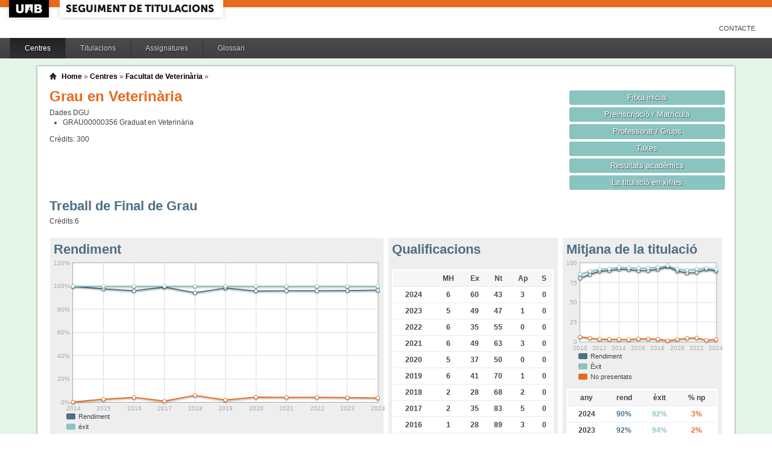

--- FILE ---
content_type: text/html;charset=ISO-8859-1
request_url: https://siq.uab.cat/siq_public/centre/107/titulacio/2502445/assignatura/102635/;jsessionid=A5391F34FD38BB4BFB2479BC12B6C554
body_size: 59737
content:
<!DOCTYPE html>






 







	

	
 

	
		 
	
		 
	
		 
	
		 
	
		 
	
		 
	
	
	
	
	
	
	



	



	

 


  


 


<!DOCTYPE html PUBLIC "-//W3C//DTD XHTML 1.0 Strict//EN"  "http://www.w3.org/TR/xhtml1/DTD/xhtml1-strict.dtd">

<html xmlns="http://www.w3.org/1999/xhtml" lang="ca" xml:lang="ca">
	<head id="head">
		

		<link rel="icon"  type="image/png" href="/siq_public/images/icona_siq_32.png" />

		<title>Seguiment de titulacions </title>


		<link type="text/css" rel="stylesheet" media="all" href="/siq_public/css/my_layout.css" /> 
		<!--[if lte IE 7]>
		<link type="text/css" rel="stylesheet" media="all" href="/siq_public/css/patches/patch_my_layout.css" /> 
		<![endif]-->

    <!--[if IE]><script language="javascript" type="text/javascript" src="/siq_public/js/flot/excanvas.min.js"></script><![endif]-->		
		<script language="javascript" type="text/javascript" src="/siq_public/js/jquery-1.4.2.min.js"></script>
			
		<link  HREF="/siq_public/css/jquery-ui-1.8.2.custom.css" TYPE="text/css"  REL="stylesheet"/>
		<script src="/siq_public/js/jquery-ui-1.8.2.custom.min.js" language="javascript" ></script>
		<script language="javascript" type="text/javascript" src="/siq_public/js/flot/jquery.flot.js"></script>
		<script language="javascript" type="text/javascript" src="/siq_public/js/flot/jquery.flot.pie.js"></script>
		<script language="javascript" type="text/javascript" src="/siq_public/js/flot/jquery.flot.stack.js"></script>
		<script language="javascript" type="text/javascript" src="/siq_public/js/flot/jquery.flot.text.js"></script>



		<script language="javascript" type="text/javascript" src="/siq_public/js/tipsy/jquery.tipsy.js"></script>	
			
		<link type="text/css" rel="stylesheet" media="all" href="/siq_public/js/tipsy/tipsy.css" /> 



		<script language="javascript" type="text/javascript" src="/siq_public/js/flot/jquery.flot.orderBars.js"></script>

		<script>
			
				$(document).ready(function() { 
					$("span[title^=niu:]").each( 
						function() {  
							$(this).css('color','green');
						}
					);
				});
				
			$(document).ready(function() {
				$('.tooltip').tipsy({gravity: 'se'});
				$('.tooltip-n' ).tipsy({gravity: 'n' });
				$('.tooltip-ne').tipsy({gravity: 'ne'});
				$('.tooltip-e' ).tipsy({gravity: 'e' });
				$('.tooltip-se').tipsy({gravity: 'se'});
				$('.tooltip-s' ).tipsy({gravity: 's' });
				$('.tooltip-sw').tipsy({gravity: 'sw'});
				$('.tooltip-w' ).tipsy({gravity: 'w' });
				$('.tooltip-nw').tipsy({gravity: 'nw'});
			});
		</script>


		<script>
			number_format = function(number, decimals, dec_point, thousands_sep) {
				var n = !isFinite(+number) ? 0 : +number,
				prec = !isFinite(+decimals) ? 0 : Math.abs(decimals),
				sep = (typeof thousands_sep === 'undefined') ? ',' : thousands_sep,
				dec = (typeof dec_point === 'undefined') ? '.' : dec_point,
				s = '',
				toFixedFix = function (n, prec) {
				    var k = Math.pow(10, prec);
				    return '' + Math.round(n * k) / k;
				};
				// Fix for IE parseFloat(0.55).toFixed(0) = 0;
				s = (prec ? toFixedFix(n, prec) : '' + Math.round(n)).split('.');
				if (s[0].length > 3) {
					s[0] = s[0].replace(/\B(?=(?:\d{3})+(?!\d))/g, sep);
				}
				if ((s[1] || '').length < prec) {
					s[1] = s[1] || '';
					s[1] += new Array(prec - s[1].length + 1).join('0');
				}
				return s.join(dec);
			};
		
			$(document).ready(function() {
			 /**
			   * Flot tooltips.
			   */
			  $('.flot-graph:not(.datum-processed)').each(function() {
			    var graph = $(this)
			    var popup = $('.flot-popup', this);
			    $('.flot-canvas', this).bind('plothover', function (event, pos, item) {
			      if (item) {
			        var parent = graph.offset();
			
			        // Format the item number a bit
			        var num = parseFloat(item.datapoint[1]);
			        var language = 'es';
			    
			        var decimal = '.';
			        var separator = ',';
			
			        switch (language) {
			          case 'fr':
			            decimal = ',';
			            separator = ' ';
			            break;
			          case 'es':
			            decimal = ',';
			            separator = '.';
			            break;
			          case 'en':
			          case 'ar':
			          default:
			            break;
			        }
			
			        num = number_format(num, 1, decimal, separator);
			        //num += ' <small>(' + item.datapoint[0] + ')</small>';
			
			        popup
			          .css("left", item.pageX - parent.left)
			          .css("top", item.pageY - parent.top)
			          .html(num)
			          .show();
			      }
			      else {
			        popup.fadeOut('fast');
			      }
			    });
			    $('.flot-canvas', this).bind('mouseleave', function () {
			      $('.flot-popup').fadeOut('fast');
			    });
			  }).addClass('datum-processed');
			});
			


		

		</script>

<!-- fi de les coses a treure del head -->

	</head>
	
<body > 
	
	

	
	
	
	<!-- skip link navigation -->
	<ul id="skiplinks">
		<li><a class="skip" href="#nav">Skip to navigation (Press Enter).</a></li>
		<li><a class="skip" href="#col3">Skip to main content (Press Enter).</a></li>
	</ul>


		<div id="pagina">
			
			<div class="header">
				<div class="logoUAB">
					<a href="http://www.uab.cat">UAB</a>
				</div>

				<div class="logoAplicacio">
					<div class="logo_text">
						<h1><a href="#"/>Seguiment de titulacions</a></h1>
					</div>
				</div>
			</div> 
			
			<ul class="naveines">
				<li><a href="/siq_public/contacte/">Contacte</a></li>
 
			</ul>
			
					 <!--
					 	| 
					 <a href="#" id="printbutton">Imprimir</a>
					 -->

			<ul id="menuPpal"  role="navigation">
						<li class="actiu" >
							<a href="/siq_public/centres/" title="Centres">Centres</a>
						</li> 
						<li  >
							<a href="/siq_public/titulacions/" title="Titulacions">Titulacions</a>
						</li> 
						<li  >
							<a href="/siq_public/assignatures/" title="Assignatures">Assignatures</a>
						</li> 

						<li  >
							<a href="/siq_public/glossari/" title="Glossari">Glossari</a>
						</li> 		
			</ul>
			<!-- end: main navigation -->


<div id="wrapContingutsMenu">
	<div id="contingutsMenu">
      <div id="breadcrumb">
         





 












	





	
	




<a href="/siq_public/">Home</a> 
	
		
			» 
			<a href="/siq_public/centres/">Centres</a> » 
				
			
				<a href="/siq_public/centre/107/"  >Facultat de Veterinària</a>
					
				
					 » 
					<a href="/siq_public/centre/107/titulacio//"  class="actual">
						
					</a>
								
							
				
				
			
			
					
		
		







      </div>			
 
 

			





 










	



	

 









	
		
			
				
			





 









	





 




	




















	
	
	
		    <div id="teaser">
	        <div class="subcolumns">
	          <div class="c50l">
	            <div class="subcl">


<h1>
Grau en Veterinària  


	



</h1>




<div>
	Dades DGU
	<ul>
	
		<li><span> GRAU00000356</span>  Graduat en Veterinària
		</li>
	
	</ul>
</div>


<div class="credits">
Crèdits:<span> 300</span>
</div>



              



              
              
              
	            </div>
	          </div>
	          <div class="c50r">
	            <div class="subcl">



	          <div class="c50l">
	            <div class="subcl">

 							</div>
	          </div>

	          <div class="c50r">
	            <div class="subcr">
<a href="../../" class="botoDestacat"> Fitxa inicial </a>


<a href="../../matricula/" class="botoDestacat"> Preinscripció / Matrícula </a>
<a href="../../professorat/" class="botoDestacat"> Professorat / Grups </a>
<a href="../../taxes/" class="botoDestacat"> Taxes </a>
	 

<a href="../../assignatures/?id=0" class="botoDestacat"> Resultats acadèmics </a>

<a href="/siq_public/portal/2502445/enxifres" class="botoDestacat tooltip-n" title="com es veurà a portal">La titulació en xifres</a>
	
	            </div>
	          </div>

	            </div>
	          </div>
	        </div>
	      </div>	
	




			


			<div id="teaser_assignatura" >	
					 
				<h2>Treball de Final de Grau</h2>
				<div>Crèdits:<span>6</span></div>




			</div>
			
	
		
		
	

	<div id="main" >
		<!-- begin: #col1 - first float column -->
			<div id="col1" role="complementary">
				<div id="col1_content" class="clearfix">

				

				
				<div class="widget" >
				<div class="wrapper">
					<h2>Mitjana de la titulació</h2>
					






 









	




	






	













    

			







<script>
	
	dades_rendiment_tit = {"itemCount":15,"label":"Rendiment","data":[[2024,89.65572975593987392920640051721351220301],[2023,91.88607385328696804106640172213942705746],[2022,87.98234139960758665794637017658600392413],[2021,87.16999356084996780424983902124919510625],[2020,89.70932175075175409288339458737053123956],[2019,95.41284403669724770642201834862385321101],[2018,91.71686746987951807228915662650602409639],[2017,90.33095392602206359506813757300454250487],[2016,90.11232399936718873595950007910140800506],[2015,91.50526155253927100808296477047430227238],[2014,92.15596330275229357798165137614678899083],[2013,90.17840015346249760214847496643007864953],[2012,89.4793057409879839786381842456608811749],[2011,85.46292417260159195643066610808546292417],[2010,80.77544426494345718901453957996768982229]]}	


	dades_exit_tit = {"itemCount":15,"label":"Èxit","data":[[2024,92.21945137157107231920199501246882793017],[2023,93.60661268556005398110661268556005398111],[2022,92.45704467353951890034364261168384879725],[2021,91.10026917900403768506056527590847913863],[2020,92.36326109391124871001031991744066047472],[2019,96.76873625444087294873963796311960751142],[2018,94.72865537504320774282751469063256135499],[2017,93.83215369059656218402426693629929221436],[2016,93.56110381077529566360052562417871222076],[2015,93.98496240601503759398496240601503759398],[2014,94.80887210948560641812175554506842850401],[2013,92.97863924050632911392405063291139240506],[2012,92.3649393605292171995589856670341786108],[2011,89.59156785243741765480895915678524374177],[2010,85.98452278589853826311263972484952708512]]}	


	dades_np_tit = {"itemCount":15,"label":"No presentats","data":[[2024,2.78002262809115888152577986099886859544],[2023,1.83805265772478887232985593641331346249],[2022,4.83976455199476782210595160235448005232],[2021,4.31423052157115260785576303927881519639],[2020,2.87337119946541931172736384898095556298],[2019,1.40116763969974979149291075896580483736],[2018,3.17938420348058902275769745649263721553],[2017,3.73134328358208955223880597014925373134],[2016,3.68612561303591203923429837051099509571],[2015,2.63840170809821564739972548421534238219],[2014,2.79816513761467889908256880733944954128],[2013,3.01170151544216382121619029349702666411],[2012,3.1241655540720961281708945260347129506],[2011,4.60829493087557603686635944700460829493],[2010,6.05815831987075928917609046849757673667]]}	




$(document).ready(function() {	
	$.plot($('#flot-rendiment-titulacio-102635'), 
					[

						{
							"label":dades_rendiment_tit.label,
							"data":dades_rendiment_tit.data,

						},
						{
							"label":dades_exit_tit.label,
							"data":dades_exit_tit.data,

						},
						{
							"label":dades_np_tit.label,
							"data":dades_np_tit.data,

						}
					], 
					{
						"legend": { "show":false },
						"colors":["#4E7085","#89C4C1","#E86A1C"],
						"grid":{
								"labelMargin":4,
								"tickColor":"#ddd",
								"backgroundColor":"#ffffff",
								"borderWidth":1,
								"hoverable":true,
								"color":"#aaa"
							},
						"stack": "stack",
						"lines":	{
								"show":true,
								"lineWidth":2,
								"fill":0 
							},
						"points":{
								"show":true,
								"radius":3,
								"lineWidth":1,
								"fill":1
								},
						"xaxis":{tickDecimals: 0 },
						"yaxis":{tickDecimals: 0 }
						});	
	
	
	
});


</script>

<style>
	table.taula_indicador td.i_rendiment {color:#4E7085;}
	table.taula_indicador td.i_exit {color:#89C4C1;}
	table.taula_indicador td.i_np {color:#E86A1C;}	

</style>



<div class="flot-graph">
	<div style="width: 100%; height: 150px;" class="flot-canvas" id="flot-rendiment-titulacio-102635"></div>
	<div class="flot-popup" style="display: none; ">xxx <small>(xxx)</small></div>
 	<ul class="flot-legend">
 		<li class="first"><span><span style="background-color:#4E7085" class="swatch"></span> Rendiment </span></li>
		<li ><span><span style="background-color:#89C4C1" class="swatch"></span>		Èxit</span></li>
		<li class="last"><span><span style="background-color:#E86A1C" class="swatch"></span>		No presentats</span></li>
	</ul>
</div>

<div>
	
	



<table class="taula_indicador" id="taula_resutats_academics_tit">
		<thead>
			<tr>				
				<th>any </th>
				
				<th class="tooltip" title="#aprovats / #matriculats" >rend</th>
				<th class="tooltip" title="#aprovats / #presentats"  >èxit</th>
				<th class="tooltip" title="#no presentats / #matriculats" >% np</th>
			</tr>
		</thead>
	  <tbody>
		  
			<tr

				>
				<td>2024</td>			
	

				
				<td  class="i_rendiment" >90%</td>
				<td class="i_exit">92%</td>
					
				<td  class="i_np">3%</td>
			</tr>  
			
			<tr

				>
				<td>2023</td>			
	

				
				<td  class="i_rendiment" >92%</td>
				<td class="i_exit">94%</td>
					
				<td  class="i_np">2%</td>
			</tr>  
			
			<tr

				>
				<td>2022</td>			
	

				
				<td  class="i_rendiment" >88%</td>
				<td class="i_exit">92%</td>
					
				<td  class="i_np">5%</td>
			</tr>  
			
			<tr

				>
				<td>2021</td>			
	

				
				<td  class="i_rendiment" >87%</td>
				<td class="i_exit">91%</td>
					
				<td  class="i_np">4%</td>
			</tr>  
			
			<tr

				>
				<td>2020</td>			
	

				
				<td  class="i_rendiment" >90%</td>
				<td class="i_exit">92%</td>
					
				<td  class="i_np">3%</td>
			</tr>  
			
			<tr

				>
				<td>2019</td>			
	

				
				<td  class="i_rendiment" >95%</td>
				<td class="i_exit">97%</td>
					
				<td  class="i_np">1%</td>
			</tr>  
			
			<tr

				>
				<td>2018</td>			
	

				
				<td  class="i_rendiment" >92%</td>
				<td class="i_exit">95%</td>
					
				<td  class="i_np">3%</td>
			</tr>  
			
			<tr

				>
				<td>2017</td>			
	

				
				<td  class="i_rendiment" >90%</td>
				<td class="i_exit">94%</td>
					
				<td  class="i_np">4%</td>
			</tr>  
			
			<tr

				>
				<td>2016</td>			
	

				
				<td  class="i_rendiment" >90%</td>
				<td class="i_exit">94%</td>
					
				<td  class="i_np">4%</td>
			</tr>  
			
			<tr

				>
				<td>2015</td>			
	

				
				<td  class="i_rendiment" >92%</td>
				<td class="i_exit">94%</td>
					
				<td  class="i_np">3%</td>
			</tr>  
			
			<tr

				>
				<td>2014</td>			
	

				
				<td  class="i_rendiment" >92%</td>
				<td class="i_exit">95%</td>
					
				<td  class="i_np">3%</td>
			</tr>  
			
			<tr

				>
				<td>2013</td>			
	

				
				<td  class="i_rendiment" >90%</td>
				<td class="i_exit">93%</td>
					
				<td  class="i_np">3%</td>
			</tr>  
			
			<tr

				>
				<td>2012</td>			
	

				
				<td  class="i_rendiment" >89%</td>
				<td class="i_exit">92%</td>
					
				<td  class="i_np">3%</td>
			</tr>  
			
			<tr

				>
				<td>2011</td>			
	

				
				<td  class="i_rendiment" >85%</td>
				<td class="i_exit">90%</td>
					
				<td  class="i_np">5%</td>
			</tr>  
			
			<tr

				>
				<td>2010</td>			
	

				
				<td  class="i_rendiment" >81%</td>
				<td class="i_exit">86%</td>
					
				<td  class="i_np">6%</td>
			</tr>  
			
		<tbody>
	
	</table>


<p>
* Cal tenir present que les dades de rendiment i èxit no tenen en compte el pes del crèdit de l'assignatura sinó que es considera que totes les assignatures tenen el mateix pes.
</p>





</div>	











	
	

	
	<script>
 


$(document).ready(function() {	
		
		 
		$.plot($("#flot-calificacions_titulacio"), 
			[
  {"label": "Matricula d'honor","data":0.0280964256026600166251039068994181213633    },
  {"label": "Excel·lent"       ,"data":0.1059019118869492934330839567747298420615   },
  {"label": "Notable"          ,"data":0.5042394014962593516209476309226932668329    },
  {"label": "Aprovat"          ,"data":0.2817955112219451371571072319201995012469    },
  {"label": "Suspens"          ,"data":0.0778054862842892768079800498753117206983     }

],
{
	"legend": { "show":false },
	"colors":["#FFD200","#89C4C1","#aec45f","#4E7085","#E86A1C"],
        series: {
        	
            pie: { 
                show: true,
                radius: 1,
                innerRadius: 1/4,
                label: {
                    show: true, 
                    radius: 5/8,
                    formatter: function(label, series){
                        return '<div style="font-size:1.75em; font-weight: bold;text-align:center;color:white;">'+Math.round(series.percent)+'%</div>';
                    }, 
                    background: { opacity: 0.5 }
                }
            }
        }
}

		);	
	
	
	
});
			
		

			
	</script>
	



<div class="flot-graph">
	<div style="width: 100%; height: 150px;" class="flot-canvas" id="flot-calificacions_titulacio"></div>
	<div class="flot-popup" style="display: none; ">xxx <small>(xxx)</small></div>
 	<ul class="flot-legend">

 		
 		<li class="first"><span><span style="background-color:#FFD200 " class="swatch"></span>Matrícula d'honor </span></li>
 		<li              ><span><span style="background-color:#89C4C1" class="swatch"></span>Excel·lent        </span></li>
 		<li              ><span><span style="background-color:#aec45f " class="swatch"></span>Notable           </span></li>
 		<li              ><span><span style="background-color:#4E7085 " class="swatch"></span>Aprovat           </span></li>
 		<li class="last" ><span><span style="background-color:#E86A1C  " class="swatch"></span>Suspens           </span></li>
 		


	
	
	</ul>
</div>

	 

<h3>% per qualificacions</h3>
	
	<table class="taula_indicador small" >
		<thead>
		<tr>
			<th></th>

<th>MH </th>			
<th>Ex </th>			
<th>Nt </th>			
<th>Ap </th>			
<th>S  </th>			
			
			
			
			
		</tr>
	</thead>
 	

		<tr  >
			<td class="small">2024 
				
				
				</td>


<td>3  </td>
<td>11 </td>
<td>50  </td>
<td>28  </td>
<td>8   </td>







		</tr>

 	

		<tr  >
			<td class="small">2023 
				
				
				</td>


<td>3  </td>
<td>9 </td>
<td>50  </td>
<td>31  </td>
<td>6   </td>







		</tr>

 	

		<tr  >
			<td class="small">2022 
				
				
				</td>


<td>3  </td>
<td>11 </td>
<td>47  </td>
<td>31  </td>
<td>8   </td>







		</tr>

 	

		<tr  >
			<td class="small">2021 
				
				
				</td>


<td>3  </td>
<td>11 </td>
<td>47  </td>
<td>30  </td>
<td>9   </td>







		</tr>

 	

		<tr  >
			<td class="small">2020 
				
				
				</td>


<td>3  </td>
<td>12 </td>
<td>46  </td>
<td>32  </td>
<td>8   </td>







		</tr>

 	

		<tr  >
			<td class="small">2019 
				
				
				</td>


<td>2  </td>
<td>12 </td>
<td>60  </td>
<td>22  </td>
<td>3   </td>







		</tr>

 	

		<tr  >
			<td class="small">2018 
				
				
				</td>


<td>3  </td>
<td>9 </td>
<td>49  </td>
<td>34  </td>
<td>5   </td>







		</tr>

 	

		<tr  >
			<td class="small">2017 
				
				
				</td>


<td>3  </td>
<td>9 </td>
<td>49  </td>
<td>33  </td>
<td>6   </td>







		</tr>

 	

		<tr  >
			<td class="small">2016 
				
				
				</td>


<td>3  </td>
<td>9 </td>
<td>48  </td>
<td>34  </td>
<td>6   </td>







		</tr>

 	

		<tr  >
			<td class="small">2015 
				
				
				</td>


<td>3  </td>
<td>8 </td>
<td>48  </td>
<td>35  </td>
<td>6   </td>







		</tr>

 	

		<tr  >
			<td class="small">2014 
				
				
				</td>


<td>3  </td>
<td>8 </td>
<td>48  </td>
<td>36  </td>
<td>5   </td>







		</tr>

 	

		<tr  >
			<td class="small">2013 
				
				
				</td>


<td>3  </td>
<td>4 </td>
<td>46  </td>
<td>40  </td>
<td>7   </td>







		</tr>

 	

		<tr  >
			<td class="small">2012 
				
				
				</td>


<td>3  </td>
<td>4 </td>
<td>45  </td>
<td>41  </td>
<td>8   </td>







		</tr>

 	

		<tr  >
			<td class="small">2011 
				
				
				</td>


<td>3  </td>
<td>4 </td>
<td>38  </td>
<td>45  </td>
<td>10   </td>







		</tr>

 	

		<tr  >
			<td class="small">2010 
				
				
				</td>


<td>3  </td>
<td>3 </td>
<td>34  </td>
<td>46  </td>
<td>14   </td>







		</tr>

 
	
	
	</table>
	









		
					</div>
				</div>	
				

				
	
	</div>
</div>
<!-- end: #col1 -->
<!-- begin: #col2 second float column -->
<div id="col2" role="complementary">
	<div id="col2_content" class="clearfix">
		<div class="widget" >
			<div class="wrapper">
				<h2>Qualificacions</h2>
				






 









	




	





	
	
	








	    

				



	
	







	    

				



	
	







	
	



	
	
	






<br/>
<div>
	
	<table class="taula_indicador small" >
		<thead>
		<tr>
			<th></th>

<th>MH </th>			
<th>Ex </th>			
<th>Nt </th>			
<th>Ap </th>			
<th>S  </th>			
			
			
			
			
		</tr>
	</thead>
 	
 	
		<tr  >
			<td class="small">2024 
				
				
				</td>


<td>6  </td>
<td>60 </td>
<td>43  </td>
<td>3  </td>
<td>0   </td>







		</tr>
	
 	
 	
		<tr  >
			<td class="small">2023 
				
				
				</td>


<td>5  </td>
<td>49 </td>
<td>47  </td>
<td>1  </td>
<td>0   </td>







		</tr>
	
 	
 	
		<tr  >
			<td class="small">2022 
				
				
				</td>


<td>6  </td>
<td>35 </td>
<td>55  </td>
<td>0  </td>
<td>0   </td>







		</tr>
	
 	
 	
		<tr  >
			<td class="small">2021 
				
				
				</td>


<td>6  </td>
<td>49 </td>
<td>63  </td>
<td>3  </td>
<td>0   </td>







		</tr>
	
 	
 	
		<tr  >
			<td class="small">2020 
				
				
				</td>


<td>5  </td>
<td>37 </td>
<td>50  </td>
<td>0  </td>
<td>0   </td>







		</tr>
	
 	
 	
		<tr  >
			<td class="small">2019 
				
				
				</td>


<td>6  </td>
<td>41 </td>
<td>70  </td>
<td>1  </td>
<td>0   </td>







		</tr>
	
 	
 	
		<tr  >
			<td class="small">2018 
				
				
				</td>


<td>2  </td>
<td>28 </td>
<td>68  </td>
<td>2  </td>
<td>0   </td>







		</tr>
	
 	
 	
		<tr  >
			<td class="small">2017 
				
				
				</td>


<td>2  </td>
<td>35 </td>
<td>83  </td>
<td>5  </td>
<td>0   </td>







		</tr>
	
 	
 	
		<tr  >
			<td class="small">2016 
				
				
				</td>


<td>1  </td>
<td>28 </td>
<td>89  </td>
<td>3  </td>
<td>0   </td>







		</tr>
	
 	
 	
		<tr  >
			<td class="small">2015 
				
				
				</td>


<td>6  </td>
<td>19 </td>
<td>94  </td>
<td>7  </td>
<td>0   </td>







		</tr>
	
 	
 	
		<tr  >
			<td class="small">2014 
				
				
				</td>


<td>4  </td>
<td>10 </td>
<td>91  </td>
<td>5  </td>
<td>0   </td>







		</tr>
	
 
	
	
	</table>
	
</div>	









		
			</div>
		</div>	
	</div>
</div>
				
<!-- end: #col2 -->
<!-- begin: #col3 static column -->
<div id="col3" role="main">
	<div id="col3_content" class="clearfix">
		<div class="widget" >
			<div class="wrapper">
				<h2>Rendiment</h2>
				






 









	













 

	    

				



	
	




			



<script>
	
	dades_rendiment = {"itemCount":11,"label":"Rendiment","data":[[2024,96.55172413793103448275862068965517241379],[2023,96.2264150943396226415094339622641509434],[2022,96],[2021,96.03174603174603174603174603174603174603],[2020,95.83333333333333333333333333333333333333],[2019,98.33333333333333333333333333333333333333],[2018,94.33962264150943396226415094339622641509],[2017,99.20634920634920634920634920634920634921],[2016,96.03174603174603174603174603174603174603],[2015,97.67441860465116279069767441860465116279],[2014,100]]}	


	dades_exit = {"itemCount":11,"label":"éxit","data":[[2024,100],[2023,100],[2022,100],[2021,100],[2020,100],[2019,100],[2018,100],[2017,100],[2016,100],[2015,100],[2014,100]]}	


	dades_np = {"itemCount":11,"label":"No presentats","data":[[2024,3.44827586206896551724137931034482758621],[2023,3.7735849056603773584905660377358490566],[2022,4],[2021,3.96825396825396825396825396825396825397],[2020,4.16666666666666666666666666666666666667],[2019,1.66666666666666666666666666666666666667],[2018,5.66037735849056603773584905660377358491],[2017,0.7936507936507936507936507936507936507937],[2016,3.96825396825396825396825396825396825397],[2015,2.32558139534883720930232558139534883721],[2014,0]]}	



percentDecorator = function(val, axis){
   return  val+"%"
}


$(document).ready(function() {	
	$.plot($('#flot-rendiment-102635'), 
					[

						{
							"label":dades_rendiment.label,
							"data":dades_rendiment.data,

						},
						{
							"label":dades_exit.label,
							"data":dades_exit.data,

						},
						{
							"label":dades_np.label,
							"data":dades_np.data,

						}
					], 
					{
						"legend": { "show":false },
						"colors":["#4E7085","#89C4C1","#E86A1C"],
						"grid":{
								"labelMargin":4,
								"tickColor":"#ddd",
								"backgroundColor":"#ffffff",
								"borderWidth":1,
								"hoverable":true,
								"color":"#aaa"
							},
						"stack": "stack",
						"lines":	{
								"show":true,
								"lineWidth":2,
								"fill":0 
							},
						"points":{
								"show":true,
								"radius":3,
								"lineWidth":1,
								"fill":1
								},
						"xaxis":{tickDecimals: 0 },
						"yaxis":{tickDecimals: 0 , tickFormatter: percentDecorator }
						});	
	
	
	
});


</script>

<style>
	table.taula_indicador td.i_rendiment {color:#4E7085;}
	table.taula_indicador td.i_exit {color:#89C4C1;}
	table.taula_indicador td.i_np {color:#E86A1C;}	

</style>



<div class="flot-graph">
	<div style="width: 100%; height: 250px;" class="flot-canvas" id="flot-rendiment-102635"></div>
	<div class="flot-popup" style="display: none; ">xxx <small>(xxx)</small></div>
 	<ul class="flot-legend">
 		<li class="first"><span><span style="background-color:#4E7085" class="swatch"></span> Rendiment </span></li>
		<li ><span><span style="background-color:#89C4C1" class="swatch"></span>		éxit</span></li>
		<li class="last"><span><span style="background-color:#E86A1C" class="swatch"></span>		No presentats</span></li>
	</ul>
</div>

<div>
	
	



<table class="taula_indicador" id="taula_resutats_academics">
		<thead>
			<tr>				
				<th>Any </th>
				<th>Matriculats</th>
<!--				
        <th>mh </th>
        <th>exc</th>
        <th>nt </th>
        <th>ap </th>
        <th>s  </th>
        <th>np </th>		
-->
				
				<th class="tooltip" title="#aprovats / #matriculats" >Rend</th>
				<th class="tooltip" title="#aprovats / #presentats" >éxit</th>
				<th class="tooltip" title="#no presentats / #matriculats" >% np</th>
			</tr>
		</thead>
	  <tbody>
		  
			<tr

				>
				<td>2024</td>			
	
	
	

					

							
				<td>116</td>
				
<!--				
        <td>6</td>
        <td>60</td>
        <td>43</td>
        <td>3</td>
        <td>0</td>
        <td>4</td>	
-->
				
				
				<td  class="i_rendiment" >96.552%</td>
				<td class="i_exit">100%</td>
					
				<td  class="i_np">3.448%</td>
			</tr>  
			
			<tr

				>
				<td>2023</td>			
	
	
	

					

							
				<td>106</td>
				
<!--				
        <td>5</td>
        <td>49</td>
        <td>47</td>
        <td>1</td>
        <td>0</td>
        <td>4</td>	
-->
				
				
				<td  class="i_rendiment" >96.226%</td>
				<td class="i_exit">100%</td>
					
				<td  class="i_np">3.774%</td>
			</tr>  
			
			<tr

				>
				<td>2022</td>			
	
	
	

					

							
				<td>100</td>
				
<!--				
        <td>6</td>
        <td>35</td>
        <td>55</td>
        <td>0</td>
        <td>0</td>
        <td>4</td>	
-->
				
				
				<td  class="i_rendiment" >96%</td>
				<td class="i_exit">100%</td>
					
				<td  class="i_np">4%</td>
			</tr>  
			
			<tr

				>
				<td>2021</td>			
	
	
	

					

							
				<td>126</td>
				
<!--				
        <td>6</td>
        <td>49</td>
        <td>63</td>
        <td>3</td>
        <td>0</td>
        <td>5</td>	
-->
				
				
				<td  class="i_rendiment" >96.032%</td>
				<td class="i_exit">100%</td>
					
				<td  class="i_np">3.968%</td>
			</tr>  
			
			<tr

				>
				<td>2020</td>			
	
	
	

					

							
				<td>96</td>
				
<!--				
        <td>5</td>
        <td>37</td>
        <td>50</td>
        <td>0</td>
        <td>0</td>
        <td>4</td>	
-->
				
				
				<td  class="i_rendiment" >95.833%</td>
				<td class="i_exit">100%</td>
					
				<td  class="i_np">4.167%</td>
			</tr>  
			
			<tr

				>
				<td>2019</td>			
	
	
	

					

							
				<td>120</td>
				
<!--				
        <td>6</td>
        <td>41</td>
        <td>70</td>
        <td>1</td>
        <td>0</td>
        <td>2</td>	
-->
				
				
				<td  class="i_rendiment" >98.333%</td>
				<td class="i_exit">100%</td>
					
				<td  class="i_np">1.667%</td>
			</tr>  
			
			<tr

				>
				<td>2018</td>			
	
	
	

					

							
				<td>106</td>
				
<!--				
        <td>2</td>
        <td>28</td>
        <td>68</td>
        <td>2</td>
        <td>0</td>
        <td>6</td>	
-->
				
				
				<td  class="i_rendiment" >94.34%</td>
				<td class="i_exit">100%</td>
					
				<td  class="i_np">5.66%</td>
			</tr>  
			
			<tr

				>
				<td>2017</td>			
	
	
	

					

							
				<td>126</td>
				
<!--				
        <td>2</td>
        <td>35</td>
        <td>83</td>
        <td>5</td>
        <td>0</td>
        <td>1</td>	
-->
				
				
				<td  class="i_rendiment" >99.206%</td>
				<td class="i_exit">100%</td>
					
				<td  class="i_np">0.794%</td>
			</tr>  
			
			<tr

				>
				<td>2016</td>			
	
	
	

					

							
				<td>126</td>
				
<!--				
        <td>1</td>
        <td>28</td>
        <td>89</td>
        <td>3</td>
        <td>0</td>
        <td>5</td>	
-->
				
				
				<td  class="i_rendiment" >96.032%</td>
				<td class="i_exit">100%</td>
					
				<td  class="i_np">3.968%</td>
			</tr>  
			
			<tr

				>
				<td>2015</td>			
	
	
	

					

							
				<td>129</td>
				
<!--				
        <td>6</td>
        <td>19</td>
        <td>94</td>
        <td>7</td>
        <td>0</td>
        <td>3</td>	
-->
				
				
				<td  class="i_rendiment" >97.674%</td>
				<td class="i_exit">100%</td>
					
				<td  class="i_np">2.326%</td>
			</tr>  
			
			<tr

				>
				<td>2014</td>			
	
	
	

					

							
				<td>110</td>
				
<!--				
        <td>4</td>
        <td>10</td>
        <td>91</td>
        <td>5</td>
        <td>0</td>
        <td>0</td>	
-->
				
				
				<td  class="i_rendiment" >100%</td>
				<td class="i_exit">100%</td>
					
				<td  class="i_np">0%</td>
			</tr>  
			
		<tbody>
	
	</table>







</div>	

			</div>
		</div>	
		
		<div class="widget" >
			<div class="wrapper">
			<h2>Rendiment i qualificacions per pla</h2>
			<p>
				Aquesta assignatura s'ofereix a més d'una titulacio
				, a continuació hi ha les dades desglossades segons el pla en què estan matriculats els alumnes.
			</p>

					<ul>
					
							<li>2502445 <a href="/siq_public/titulacio/2502445/">Grau en Veterinària</a>
							</li>
					
							<li>1353 <a href="/siq_public/titulacio/1353/">Programa Intercanvi Internacional/Interuniversitari Estudis de Grau (2008)</a>
							</li>
					
					</ul>

			






 









	















	    

				



	
	




			




<style>
	table.taula_indicador td.i_rendiment {color:#4E7085;}
	table.taula_indicador td.i_exit      {color:#89C4C1;     }
	table.taula_indicador td.i_np        {color:#E86A1C;       }	

</style>









<table class="taula_indicador" id="comparativa_rendiment">
		<thead>
			<tr>
				<th>Any </th>
				<th>Titulacio </th>
				<th>Matriculats</th>
				<th>Indicador</th>				
			</tr>
		</thead>
	  <tbody>
		  
			<tr

				>
				<td class="anny">
 
					2024


				</td>
				<td  
						class="tooltip-nw" title="Grau en Veterinària"
					>2502445</td>
				<td>116</td>
				<td class="indicador" style="width:75%;">
<div class="tooltip-w" title="rendiment " style="background-color:#4E7085; width:97%" > &nbsp;&nbsp;97%</div>
<div class="tooltip-w" title="exit      " style="background-color:#89C4C1;      width:100%" > &nbsp;&nbsp;100%</div>
<div class="tooltip-w" title="np        " style="background-color:#E86A1C;        width:3%" > &nbsp;&nbsp;3%</div>


				</td>
			</tr>  
			
			<tr

				>
				<td class="anny">
 
					2023


				</td>
				<td  
						class="tooltip-nw" title="Grau en Veterinària"
					>2502445</td>
				<td>106</td>
				<td class="indicador" style="width:75%;">
<div class="tooltip-w" title="rendiment " style="background-color:#4E7085; width:96%" > &nbsp;&nbsp;96%</div>
<div class="tooltip-w" title="exit      " style="background-color:#89C4C1;      width:100%" > &nbsp;&nbsp;100%</div>
<div class="tooltip-w" title="np        " style="background-color:#E86A1C;        width:4%" > &nbsp;&nbsp;4%</div>


				</td>
			</tr>  
			
			<tr

				>
				<td class="anny">


				</td>
				<td  
						class="tooltip-nw" title="Programa Intercanvi Internacional/Interuniversitari Estudis de Grau (2008)"
					>1353</td>
				<td>16</td>
				<td class="indicador" style="width:75%;">
<div class="tooltip-w" title="rendiment " style="background-color:#4E7085; width:100%" > &nbsp;&nbsp;100%</div>
<div class="tooltip-w" title="exit      " style="background-color:#89C4C1;      width:100%" > &nbsp;&nbsp;100%</div>
<div class="tooltip-w" title="np        " style="background-color:#E86A1C;        width:0%" > &nbsp;&nbsp;0%</div>


				</td>
			</tr>  
			
			<tr

				>
				<td class="anny">
 
					2022


				</td>
				<td  
						class="tooltip-nw" title="Grau en Veterinària"
					>2502445</td>
				<td>100</td>
				<td class="indicador" style="width:75%;">
<div class="tooltip-w" title="rendiment " style="background-color:#4E7085; width:96%" > &nbsp;&nbsp;96%</div>
<div class="tooltip-w" title="exit      " style="background-color:#89C4C1;      width:100%" > &nbsp;&nbsp;100%</div>
<div class="tooltip-w" title="np        " style="background-color:#E86A1C;        width:4%" > &nbsp;&nbsp;4%</div>


				</td>
			</tr>  
			
			<tr

				>
				<td class="anny">


				</td>
				<td  
						class="tooltip-nw" title="Programa Intercanvi Internacional/Interuniversitari Estudis de Grau (2008)"
					>1353</td>
				<td>16</td>
				<td class="indicador" style="width:75%;">
<div class="tooltip-w" title="rendiment " style="background-color:#4E7085; width:100%" > &nbsp;&nbsp;100%</div>
<div class="tooltip-w" title="exit      " style="background-color:#89C4C1;      width:100%" > &nbsp;&nbsp;100%</div>
<div class="tooltip-w" title="np        " style="background-color:#E86A1C;        width:0%" > &nbsp;&nbsp;0%</div>


				</td>
			</tr>  
			
			<tr

				>
				<td class="anny">
 
					2021


				</td>
				<td  
						class="tooltip-nw" title="Grau en Veterinària"
					>2502445</td>
				<td>126</td>
				<td class="indicador" style="width:75%;">
<div class="tooltip-w" title="rendiment " style="background-color:#4E7085; width:96%" > &nbsp;&nbsp;96%</div>
<div class="tooltip-w" title="exit      " style="background-color:#89C4C1;      width:100%" > &nbsp;&nbsp;100%</div>
<div class="tooltip-w" title="np        " style="background-color:#E86A1C;        width:4%" > &nbsp;&nbsp;4%</div>


				</td>
			</tr>  
			
			<tr

				>
				<td class="anny">


				</td>
				<td  
						class="tooltip-nw" title="Programa Intercanvi Internacional/Interuniversitari Estudis de Grau (2008)"
					>1353</td>
				<td>16</td>
				<td class="indicador" style="width:75%;">
<div class="tooltip-w" title="rendiment " style="background-color:#4E7085; width:100%" > &nbsp;&nbsp;100%</div>
<div class="tooltip-w" title="exit      " style="background-color:#89C4C1;      width:100%" > &nbsp;&nbsp;100%</div>
<div class="tooltip-w" title="np        " style="background-color:#E86A1C;        width:0%" > &nbsp;&nbsp;0%</div>


				</td>
			</tr>  
			
			<tr

				>
				<td class="anny">
 
					2020


				</td>
				<td  
						class="tooltip-nw" title="Grau en Veterinària"
					>2502445</td>
				<td>96</td>
				<td class="indicador" style="width:75%;">
<div class="tooltip-w" title="rendiment " style="background-color:#4E7085; width:96%" > &nbsp;&nbsp;96%</div>
<div class="tooltip-w" title="exit      " style="background-color:#89C4C1;      width:100%" > &nbsp;&nbsp;100%</div>
<div class="tooltip-w" title="np        " style="background-color:#E86A1C;        width:4%" > &nbsp;&nbsp;4%</div>


				</td>
			</tr>  
			
			<tr

				>
				<td class="anny">
 
					2019


				</td>
				<td  
						class="tooltip-nw" title="Grau en Veterinària"
					>2502445</td>
				<td>120</td>
				<td class="indicador" style="width:75%;">
<div class="tooltip-w" title="rendiment " style="background-color:#4E7085; width:98%" > &nbsp;&nbsp;98%</div>
<div class="tooltip-w" title="exit      " style="background-color:#89C4C1;      width:100%" > &nbsp;&nbsp;100%</div>
<div class="tooltip-w" title="np        " style="background-color:#E86A1C;        width:2%" > &nbsp;&nbsp;2%</div>


				</td>
			</tr>  
			
			<tr

				>
				<td class="anny">


				</td>
				<td  
						class="tooltip-nw" title="Programa Intercanvi Internacional/Interuniversitari Estudis de Grau (2008)"
					>1353</td>
				<td>16</td>
				<td class="indicador" style="width:75%;">
<div class="tooltip-w" title="rendiment " style="background-color:#4E7085; width:100%" > &nbsp;&nbsp;100%</div>
<div class="tooltip-w" title="exit      " style="background-color:#89C4C1;      width:100%" > &nbsp;&nbsp;100%</div>
<div class="tooltip-w" title="np        " style="background-color:#E86A1C;        width:0%" > &nbsp;&nbsp;0%</div>


				</td>
			</tr>  
			
			<tr

				>
				<td class="anny">
 
					2018


				</td>
				<td  
						class="tooltip-nw" title="Grau en Veterinària"
					>2502445</td>
				<td>106</td>
				<td class="indicador" style="width:75%;">
<div class="tooltip-w" title="rendiment " style="background-color:#4E7085; width:94%" > &nbsp;&nbsp;94%</div>
<div class="tooltip-w" title="exit      " style="background-color:#89C4C1;      width:100%" > &nbsp;&nbsp;100%</div>
<div class="tooltip-w" title="np        " style="background-color:#E86A1C;        width:6%" > &nbsp;&nbsp;6%</div>


				</td>
			</tr>  
			
			<tr

				>
				<td class="anny">


				</td>
				<td  
						class="tooltip-nw" title="Programa Intercanvi Internacional/Interuniversitari Estudis de Grau (2008)"
					>1353</td>
				<td>16</td>
				<td class="indicador" style="width:75%;">
<div class="tooltip-w" title="rendiment " style="background-color:#4E7085; width:100%" > &nbsp;&nbsp;100%</div>
<div class="tooltip-w" title="exit      " style="background-color:#89C4C1;      width:100%" > &nbsp;&nbsp;100%</div>
<div class="tooltip-w" title="np        " style="background-color:#E86A1C;        width:0%" > &nbsp;&nbsp;0%</div>


				</td>
			</tr>  
			
			<tr

				>
				<td class="anny">
 
					2017


				</td>
				<td  
						class="tooltip-nw" title="Grau en Veterinària"
					>2502445</td>
				<td>126</td>
				<td class="indicador" style="width:75%;">
<div class="tooltip-w" title="rendiment " style="background-color:#4E7085; width:99%" > &nbsp;&nbsp;99%</div>
<div class="tooltip-w" title="exit      " style="background-color:#89C4C1;      width:100%" > &nbsp;&nbsp;100%</div>
<div class="tooltip-w" title="np        " style="background-color:#E86A1C;        width:1%" > &nbsp;&nbsp;1%</div>


				</td>
			</tr>  
			
			<tr

				>
				<td class="anny">


				</td>
				<td  
						class="tooltip-nw" title="Programa Intercanvi Internacional/Interuniversitari Estudis de Grau (2008)"
					>1353</td>
				<td>64</td>
				<td class="indicador" style="width:75%;">
<div class="tooltip-w" title="rendiment " style="background-color:#4E7085; width:100%" > &nbsp;&nbsp;100%</div>
<div class="tooltip-w" title="exit      " style="background-color:#89C4C1;      width:100%" > &nbsp;&nbsp;100%</div>
<div class="tooltip-w" title="np        " style="background-color:#E86A1C;        width:0%" > &nbsp;&nbsp;0%</div>


				</td>
			</tr>  
			
			<tr

				>
				<td class="anny">
 
					2016


				</td>
				<td  
						class="tooltip-nw" title="Grau en Veterinària"
					>2502445</td>
				<td>126</td>
				<td class="indicador" style="width:75%;">
<div class="tooltip-w" title="rendiment " style="background-color:#4E7085; width:96%" > &nbsp;&nbsp;96%</div>
<div class="tooltip-w" title="exit      " style="background-color:#89C4C1;      width:100%" > &nbsp;&nbsp;100%</div>
<div class="tooltip-w" title="np        " style="background-color:#E86A1C;        width:4%" > &nbsp;&nbsp;4%</div>


				</td>
			</tr>  
			
			<tr

				>
				<td class="anny">
 
					2015


				</td>
				<td  
						class="tooltip-nw" title="Grau en Veterinària"
					>2502445</td>
				<td>129</td>
				<td class="indicador" style="width:75%;">
<div class="tooltip-w" title="rendiment " style="background-color:#4E7085; width:98%" > &nbsp;&nbsp;98%</div>
<div class="tooltip-w" title="exit      " style="background-color:#89C4C1;      width:100%" > &nbsp;&nbsp;100%</div>
<div class="tooltip-w" title="np        " style="background-color:#E86A1C;        width:2%" > &nbsp;&nbsp;2%</div>


				</td>
			</tr>  
			
			<tr

				>
				<td class="anny">
 
					2014


				</td>
				<td  
						class="tooltip-nw" title="Grau en Veterinària"
					>2502445</td>
				<td>110</td>
				<td class="indicador" style="width:75%;">
<div class="tooltip-w" title="rendiment " style="background-color:#4E7085; width:100%" > &nbsp;&nbsp;100%</div>
<div class="tooltip-w" title="exit      " style="background-color:#89C4C1;      width:100%" > &nbsp;&nbsp;100%</div>
<div class="tooltip-w" title="np        " style="background-color:#E86A1C;        width:0%" > &nbsp;&nbsp;0%</div>


				</td>
			</tr>  
			
		<tbody>
	
	</table>















<!-- 




<table class="taula_indicador" >
		<thead>
			<tr>				

				<th>any </th>
				<th>pla </th>				
				<th>matriculats</th>
				
				<th class="tooltip" title="#aprovats / #matriculats" >rend</th>
				<th class="tooltip" title="#aprovats / #presentats" >exit</th>
				<th class="tooltip" title="#no presentats / #matriculats" >% np</th>
				
			</tr>
		</thead>
	  <tbody>
		  
			<tr

				>
				

				
				<td>
					

					2024



					
					
				</td>
				
				<td  
						class="tooltip-nw" title=""
					
					></td>
	
	

					

							
				<td>116</td>
				

				
				
				<td  class="i_rendiment" >96.552</td>
				<td class="i_exit"       >100</td>
				<td  class="i_np"        >3.448</td>
					
					
			</tr>  
			
			<tr

				>
				

				
				<td>
					

					2023



					
					
				</td>
				
				<td  
						class="tooltip-nw" title=""
					
					></td>
	
	

					

							
				<td>106</td>
				

				
				
				<td  class="i_rendiment" >96.226</td>
				<td class="i_exit"       >100</td>
				<td  class="i_np"        >3.774</td>
					
					
			</tr>  
			
			<tr

				>
				

				
				<td>
					



					
					
				</td>
				
				<td  
						class="tooltip-nw" title=""
					
					></td>
	
	

					

							
				<td>16</td>
				

				
				
				<td  class="i_rendiment" >100</td>
				<td class="i_exit"       >100</td>
				<td  class="i_np"        >0</td>
					
					
			</tr>  
			
			<tr

				>
				

				
				<td>
					

					2022



					
					
				</td>
				
				<td  
						class="tooltip-nw" title=""
					
					></td>
	
	

					

							
				<td>100</td>
				

				
				
				<td  class="i_rendiment" >96</td>
				<td class="i_exit"       >100</td>
				<td  class="i_np"        >4</td>
					
					
			</tr>  
			
			<tr

				>
				

				
				<td>
					



					
					
				</td>
				
				<td  
						class="tooltip-nw" title=""
					
					></td>
	
	

					

							
				<td>16</td>
				

				
				
				<td  class="i_rendiment" >100</td>
				<td class="i_exit"       >100</td>
				<td  class="i_np"        >0</td>
					
					
			</tr>  
			
			<tr

				>
				

				
				<td>
					

					2021



					
					
				</td>
				
				<td  
						class="tooltip-nw" title=""
					
					></td>
	
	

					

							
				<td>126</td>
				

				
				
				<td  class="i_rendiment" >96.032</td>
				<td class="i_exit"       >100</td>
				<td  class="i_np"        >3.968</td>
					
					
			</tr>  
			
			<tr

				>
				

				
				<td>
					



					
					
				</td>
				
				<td  
						class="tooltip-nw" title=""
					
					></td>
	
	

					

							
				<td>16</td>
				

				
				
				<td  class="i_rendiment" >100</td>
				<td class="i_exit"       >100</td>
				<td  class="i_np"        >0</td>
					
					
			</tr>  
			
			<tr

				>
				

				
				<td>
					

					2020



					
					
				</td>
				
				<td  
						class="tooltip-nw" title=""
					
					></td>
	
	

					

							
				<td>96</td>
				

				
				
				<td  class="i_rendiment" >95.833</td>
				<td class="i_exit"       >100</td>
				<td  class="i_np"        >4.167</td>
					
					
			</tr>  
			
			<tr

				>
				

				
				<td>
					

					2019



					
					
				</td>
				
				<td  
						class="tooltip-nw" title=""
					
					></td>
	
	

					

							
				<td>120</td>
				

				
				
				<td  class="i_rendiment" >98.333</td>
				<td class="i_exit"       >100</td>
				<td  class="i_np"        >1.667</td>
					
					
			</tr>  
			
			<tr

				>
				

				
				<td>
					



					
					
				</td>
				
				<td  
						class="tooltip-nw" title=""
					
					></td>
	
	

					

							
				<td>16</td>
				

				
				
				<td  class="i_rendiment" >100</td>
				<td class="i_exit"       >100</td>
				<td  class="i_np"        >0</td>
					
					
			</tr>  
			
			<tr

				>
				

				
				<td>
					

					2018



					
					
				</td>
				
				<td  
						class="tooltip-nw" title=""
					
					></td>
	
	

					

							
				<td>106</td>
				

				
				
				<td  class="i_rendiment" >94.34</td>
				<td class="i_exit"       >100</td>
				<td  class="i_np"        >5.66</td>
					
					
			</tr>  
			
			<tr

				>
				

				
				<td>
					



					
					
				</td>
				
				<td  
						class="tooltip-nw" title=""
					
					></td>
	
	

					

							
				<td>16</td>
				

				
				
				<td  class="i_rendiment" >100</td>
				<td class="i_exit"       >100</td>
				<td  class="i_np"        >0</td>
					
					
			</tr>  
			
			<tr

				>
				

				
				<td>
					

					2017



					
					
				</td>
				
				<td  
						class="tooltip-nw" title=""
					
					></td>
	
	

					

							
				<td>126</td>
				

				
				
				<td  class="i_rendiment" >99.206</td>
				<td class="i_exit"       >100</td>
				<td  class="i_np"        >0.794</td>
					
					
			</tr>  
			
			<tr

				>
				

				
				<td>
					



					
					
				</td>
				
				<td  
						class="tooltip-nw" title=""
					
					></td>
	
	

					

							
				<td>64</td>
				

				
				
				<td  class="i_rendiment" >100</td>
				<td class="i_exit"       >100</td>
				<td  class="i_np"        >0</td>
					
					
			</tr>  
			
			<tr

				>
				

				
				<td>
					

					2016



					
					
				</td>
				
				<td  
						class="tooltip-nw" title=""
					
					></td>
	
	

					

							
				<td>126</td>
				

				
				
				<td  class="i_rendiment" >96.032</td>
				<td class="i_exit"       >100</td>
				<td  class="i_np"        >3.968</td>
					
					
			</tr>  
			
			<tr

				>
				

				
				<td>
					

					2015



					
					
				</td>
				
				<td  
						class="tooltip-nw" title=""
					
					></td>
	
	

					

							
				<td>129</td>
				

				
				
				<td  class="i_rendiment" >97.674</td>
				<td class="i_exit"       >100</td>
				<td  class="i_np"        >2.326</td>
					
					
			</tr>  
			
			<tr

				>
				

				
				<td>
					

					2014



					
					
				</td>
				
				<td  
						class="tooltip-nw" title=""
					
					></td>
	
	

					

							
				<td>110</td>
				

				
				
				<td  class="i_rendiment" >100</td>
				<td class="i_exit"       >100</td>
				<td  class="i_np"        >0</td>
					
					
			</tr>  
			
		<tbody>
	
	</table>

-->





<table class="taula_indicador" >
		<thead>
			<tr>				

				<th>Any </th>
				<th>Pla </th>				
				<th>Matriculats</th>
		
        <th>mh </th>
        <th>exc</th>
        <th>nt </th>
        <th>ap </th>
        <th>s  </th>
        <th>np </th>		

				

			</tr>
		</thead>
	  <tbody>
		  
			<tr

				>
				

				
				<td >
					

					2024



					
					
				</td>
				
				<td  
						class="tooltip-nw" title="Grau en Veterinària"
					
					>2502445</td>
	
        <td>116</td>
		
        <td class="tooltip-nw" title="6" >5%</td>
        <td class="tooltip-nw" title="60">52%</td>
        <td class="tooltip-nw" title="43" >37%</td>
        <td class="tooltip-nw" title="3" >3%</td>
        <td class="tooltip-nw" title="0"  >0%</td>
        <td class="tooltip-nw" title="4" >3%</td>

				
		
			</tr>  
			
			<tr

				>
				

				
				<td >
					

					2023



					
					
				</td>
				
				<td  
						class="tooltip-nw" title="Grau en Veterinària"
					
					>2502445</td>
	
        <td>106</td>
		
        <td class="tooltip-nw" title="5" >5%</td>
        <td class="tooltip-nw" title="49">46%</td>
        <td class="tooltip-nw" title="47" >44%</td>
        <td class="tooltip-nw" title="1" >1%</td>
        <td class="tooltip-nw" title="0"  >0%</td>
        <td class="tooltip-nw" title="4" >4%</td>

				
		
			</tr>  
			
			<tr

				>
				

				
				<td >
					



					
					
				</td>
				
				<td  
						class="tooltip-nw" title="Programa Intercanvi Internacional/Interuniversitari Estudis de Grau (2008)"
					
					>1353</td>
	
        <td>16</td>
		
        <td class="tooltip-nw" title="0" >0%</td>
        <td class="tooltip-nw" title="0">0%</td>
        <td class="tooltip-nw" title="16" >100%</td>
        <td class="tooltip-nw" title="0" >0%</td>
        <td class="tooltip-nw" title="0"  >0%</td>
        <td class="tooltip-nw" title="0" >0%</td>

				
		
			</tr>  
			
			<tr

				>
				

				
				<td >
					

					2022



					
					
				</td>
				
				<td  
						class="tooltip-nw" title="Grau en Veterinària"
					
					>2502445</td>
	
        <td>100</td>
		
        <td class="tooltip-nw" title="6" >6%</td>
        <td class="tooltip-nw" title="35">35%</td>
        <td class="tooltip-nw" title="55" >55%</td>
        <td class="tooltip-nw" title="0" >0%</td>
        <td class="tooltip-nw" title="0"  >0%</td>
        <td class="tooltip-nw" title="4" >4%</td>

				
		
			</tr>  
			
			<tr

				>
				

				
				<td >
					



					
					
				</td>
				
				<td  
						class="tooltip-nw" title="Programa Intercanvi Internacional/Interuniversitari Estudis de Grau (2008)"
					
					>1353</td>
	
        <td>16</td>
		
        <td class="tooltip-nw" title="0" >0%</td>
        <td class="tooltip-nw" title="0">0%</td>
        <td class="tooltip-nw" title="16" >100%</td>
        <td class="tooltip-nw" title="0" >0%</td>
        <td class="tooltip-nw" title="0"  >0%</td>
        <td class="tooltip-nw" title="0" >0%</td>

				
		
			</tr>  
			
			<tr

				>
				

				
				<td >
					

					2021



					
					
				</td>
				
				<td  
						class="tooltip-nw" title="Grau en Veterinària"
					
					>2502445</td>
	
        <td>126</td>
		
        <td class="tooltip-nw" title="6" >5%</td>
        <td class="tooltip-nw" title="49">39%</td>
        <td class="tooltip-nw" title="63" >50%</td>
        <td class="tooltip-nw" title="3" >2%</td>
        <td class="tooltip-nw" title="0"  >0%</td>
        <td class="tooltip-nw" title="5" >4%</td>

				
		
			</tr>  
			
			<tr

				>
				

				
				<td >
					



					
					
				</td>
				
				<td  
						class="tooltip-nw" title="Programa Intercanvi Internacional/Interuniversitari Estudis de Grau (2008)"
					
					>1353</td>
	
        <td>16</td>
		
        <td class="tooltip-nw" title="0" >0%</td>
        <td class="tooltip-nw" title="16">100%</td>
        <td class="tooltip-nw" title="0" >0%</td>
        <td class="tooltip-nw" title="0" >0%</td>
        <td class="tooltip-nw" title="0"  >0%</td>
        <td class="tooltip-nw" title="0" >0%</td>

				
		
			</tr>  
			
			<tr

				>
				

				
				<td >
					

					2020



					
					
				</td>
				
				<td  
						class="tooltip-nw" title="Grau en Veterinària"
					
					>2502445</td>
	
        <td>96</td>
		
        <td class="tooltip-nw" title="5" >5%</td>
        <td class="tooltip-nw" title="37">39%</td>
        <td class="tooltip-nw" title="50" >52%</td>
        <td class="tooltip-nw" title="0" >0%</td>
        <td class="tooltip-nw" title="0"  >0%</td>
        <td class="tooltip-nw" title="4" >4%</td>

				
		
			</tr>  
			
			<tr

				>
				

				
				<td >
					

					2019



					
					
				</td>
				
				<td  
						class="tooltip-nw" title="Grau en Veterinària"
					
					>2502445</td>
	
        <td>120</td>
		
        <td class="tooltip-nw" title="6" >5%</td>
        <td class="tooltip-nw" title="41">34%</td>
        <td class="tooltip-nw" title="70" >58%</td>
        <td class="tooltip-nw" title="1" >1%</td>
        <td class="tooltip-nw" title="0"  >0%</td>
        <td class="tooltip-nw" title="2" >2%</td>

				
		
			</tr>  
			
			<tr

				>
				

				
				<td >
					



					
					
				</td>
				
				<td  
						class="tooltip-nw" title="Programa Intercanvi Internacional/Interuniversitari Estudis de Grau (2008)"
					
					>1353</td>
	
        <td>16</td>
		
        <td class="tooltip-nw" title="0" >0%</td>
        <td class="tooltip-nw" title="0">0%</td>
        <td class="tooltip-nw" title="16" >100%</td>
        <td class="tooltip-nw" title="0" >0%</td>
        <td class="tooltip-nw" title="0"  >0%</td>
        <td class="tooltip-nw" title="0" >0%</td>

				
		
			</tr>  
			
			<tr

				>
				

				
				<td >
					

					2018



					
					
				</td>
				
				<td  
						class="tooltip-nw" title="Grau en Veterinària"
					
					>2502445</td>
	
        <td>106</td>
		
        <td class="tooltip-nw" title="2" >2%</td>
        <td class="tooltip-nw" title="28">26%</td>
        <td class="tooltip-nw" title="68" >64%</td>
        <td class="tooltip-nw" title="2" >2%</td>
        <td class="tooltip-nw" title="0"  >0%</td>
        <td class="tooltip-nw" title="6" >6%</td>

				
		
			</tr>  
			
			<tr

				>
				

				
				<td >
					



					
					
				</td>
				
				<td  
						class="tooltip-nw" title="Programa Intercanvi Internacional/Interuniversitari Estudis de Grau (2008)"
					
					>1353</td>
	
        <td>16</td>
		
        <td class="tooltip-nw" title="0" >0%</td>
        <td class="tooltip-nw" title="0">0%</td>
        <td class="tooltip-nw" title="16" >100%</td>
        <td class="tooltip-nw" title="0" >0%</td>
        <td class="tooltip-nw" title="0"  >0%</td>
        <td class="tooltip-nw" title="0" >0%</td>

				
		
			</tr>  
			
			<tr

				>
				

				
				<td >
					

					2017



					
					
				</td>
				
				<td  
						class="tooltip-nw" title="Grau en Veterinària"
					
					>2502445</td>
	
        <td>126</td>
		
        <td class="tooltip-nw" title="2" >2%</td>
        <td class="tooltip-nw" title="35">28%</td>
        <td class="tooltip-nw" title="83" >66%</td>
        <td class="tooltip-nw" title="5" >4%</td>
        <td class="tooltip-nw" title="0"  >0%</td>
        <td class="tooltip-nw" title="1" >1%</td>

				
		
			</tr>  
			
			<tr

				>
				

				
				<td >
					



					
					
				</td>
				
				<td  
						class="tooltip-nw" title="Programa Intercanvi Internacional/Interuniversitari Estudis de Grau (2008)"
					
					>1353</td>
	
        <td>64</td>
		
        <td class="tooltip-nw" title="0" >0%</td>
        <td class="tooltip-nw" title="0">0%</td>
        <td class="tooltip-nw" title="16" >25%</td>
        <td class="tooltip-nw" title="0" >0%</td>
        <td class="tooltip-nw" title="0"  >0%</td>
        <td class="tooltip-nw" title="0" >0%</td>

				
		
			</tr>  
			
			<tr

				>
				

				
				<td >
					

					2016



					
					
				</td>
				
				<td  
						class="tooltip-nw" title="Grau en Veterinària"
					
					>2502445</td>
	
        <td>126</td>
		
        <td class="tooltip-nw" title="1" >1%</td>
        <td class="tooltip-nw" title="28">22%</td>
        <td class="tooltip-nw" title="89" >71%</td>
        <td class="tooltip-nw" title="3" >2%</td>
        <td class="tooltip-nw" title="0"  >0%</td>
        <td class="tooltip-nw" title="5" >4%</td>

				
		
			</tr>  
			
			<tr

				>
				

				
				<td >
					

					2015



					
					
				</td>
				
				<td  
						class="tooltip-nw" title="Grau en Veterinària"
					
					>2502445</td>
	
        <td>129</td>
		
        <td class="tooltip-nw" title="6" >5%</td>
        <td class="tooltip-nw" title="19">15%</td>
        <td class="tooltip-nw" title="94" >73%</td>
        <td class="tooltip-nw" title="7" >5%</td>
        <td class="tooltip-nw" title="0"  >0%</td>
        <td class="tooltip-nw" title="3" >2%</td>

				
		
			</tr>  
			
			<tr

				>
				

				
				<td >
					

					2014



					
					
				</td>
				
				<td  
						class="tooltip-nw" title="Grau en Veterinària"
					
					>2502445</td>
	
        <td>110</td>
		
        <td class="tooltip-nw" title="4" >4%</td>
        <td class="tooltip-nw" title="10">9%</td>
        <td class="tooltip-nw" title="91" >83%</td>
        <td class="tooltip-nw" title="5" >5%</td>
        <td class="tooltip-nw" title="0"  >0%</td>
        <td class="tooltip-nw" title="0" >0%</td>

				
		
			</tr>  
			
		<tbody>
	
	</table>




		</div>
	</div>	
	
</div>

<div id="ie_clearing">&nbsp;</div>
<!-- End: IE Column Clearing -->
</div>
<!-- end: #col3 -->
<br class="clear" />      
</div>
	




		</div>
		
</div>
		
	</div>
</div>

			<!-- begin: #footer -->
			<div id="footer" role="contentinfo">
			<a href="/siq_public/">Inici</a> | <a href="/siq_public/info/">Sobre aquest web</a>
				<br/>
				&copy; 2022 <a href="http://www.uab.cat">UNIVERSITAT AUT&Ograve;NOMA DE BARCELONA</a> - Tots els drets reservats	

			</div>
			<!-- end: #footer -->
				

	<!-- full skip link functionality in webkit browsers -->

<script language="javascript" type="text/javascript" src="/siq_public/yaml/core/js/yaml-focusfix.js"></script>		
	
<script type="text/javascript">

  var _gaq = _gaq || [];
  _gaq.push(['_setAccount', 'UA-4543004-8']);
  _gaq.push(['_trackPageview']);
	_gaq.push(['_setCustomVar',
      1,             
      'Usuari',   
      '',
      1 
   ]);  
	_gaq.push(['_setCustomVar',
      2,             
      'Perfil',   
      '',
      1 
   ]);

	_gaq.push(['_setCustomVar',
      3,             
      'Titulacio',   
      '2502445',
      3 
   ]);




  (function() {
    var ga = document.createElement('script'); ga.type = 'text/javascript'; ga.async = true;
    ga.src = ('https:' == document.location.protocol ? 'https://ssl' : 'http://www') + '.google-analytics.com/ga.js';
    var s = document.getElementsByTagName('script')[0]; s.parentNode.insertBefore(ga, s);
  })();

</script>


</body>
</html>
